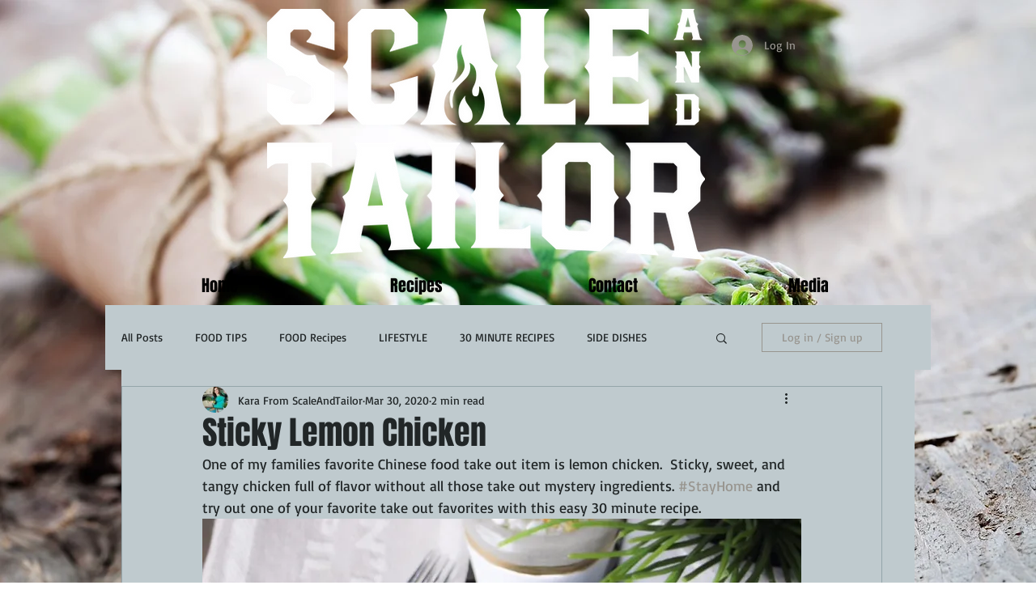

--- FILE ---
content_type: text/html; charset=utf-8
request_url: https://www.google.com/recaptcha/api2/aframe
body_size: 264
content:
<!DOCTYPE HTML><html><head><meta http-equiv="content-type" content="text/html; charset=UTF-8"></head><body><script nonce="idaoOeqAlNcYbeuY6HqIOA">/** Anti-fraud and anti-abuse applications only. See google.com/recaptcha */ try{var clients={'sodar':'https://pagead2.googlesyndication.com/pagead/sodar?'};window.addEventListener("message",function(a){try{if(a.source===window.parent){var b=JSON.parse(a.data);var c=clients[b['id']];if(c){var d=document.createElement('img');d.src=c+b['params']+'&rc='+(localStorage.getItem("rc::a")?sessionStorage.getItem("rc::b"):"");window.document.body.appendChild(d);sessionStorage.setItem("rc::e",parseInt(sessionStorage.getItem("rc::e")||0)+1);localStorage.setItem("rc::h",'1769381308736');}}}catch(b){}});window.parent.postMessage("_grecaptcha_ready", "*");}catch(b){}</script></body></html>